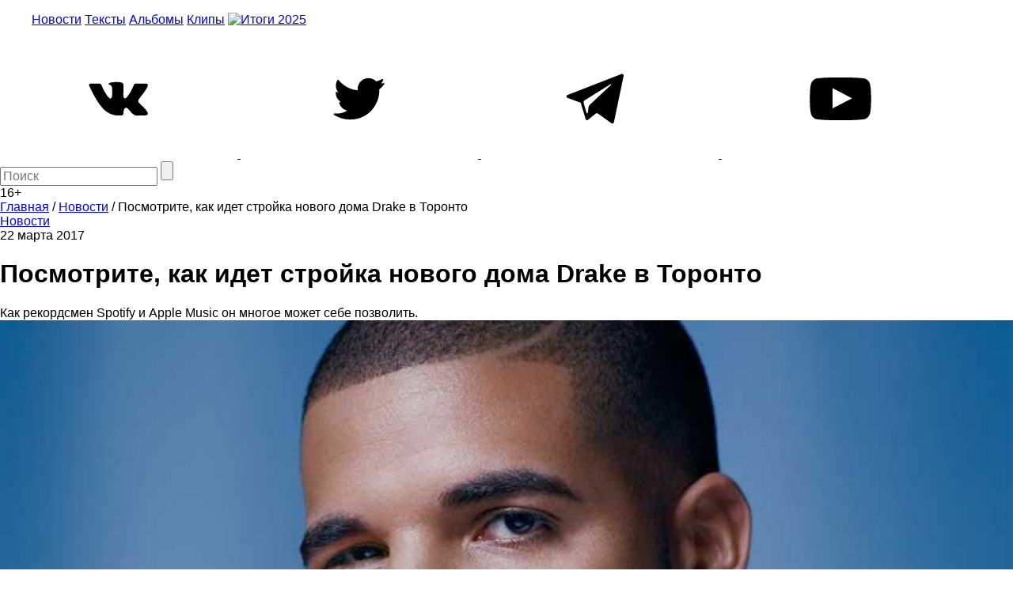

--- FILE ---
content_type: text/html; charset=utf-8
request_url: https://www.google.com/recaptcha/api2/aframe
body_size: 269
content:
<!DOCTYPE HTML><html><head><meta http-equiv="content-type" content="text/html; charset=UTF-8"></head><body><script nonce="ZIBnzVp9o-4D4hvBNEZqVQ">/** Anti-fraud and anti-abuse applications only. See google.com/recaptcha */ try{var clients={'sodar':'https://pagead2.googlesyndication.com/pagead/sodar?'};window.addEventListener("message",function(a){try{if(a.source===window.parent){var b=JSON.parse(a.data);var c=clients[b['id']];if(c){var d=document.createElement('img');d.src=c+b['params']+'&rc='+(localStorage.getItem("rc::a")?sessionStorage.getItem("rc::b"):"");window.document.body.appendChild(d);sessionStorage.setItem("rc::e",parseInt(sessionStorage.getItem("rc::e")||0)+1);localStorage.setItem("rc::h",'1768897745647');}}}catch(b){}});window.parent.postMessage("_grecaptcha_ready", "*");}catch(b){}</script></body></html>